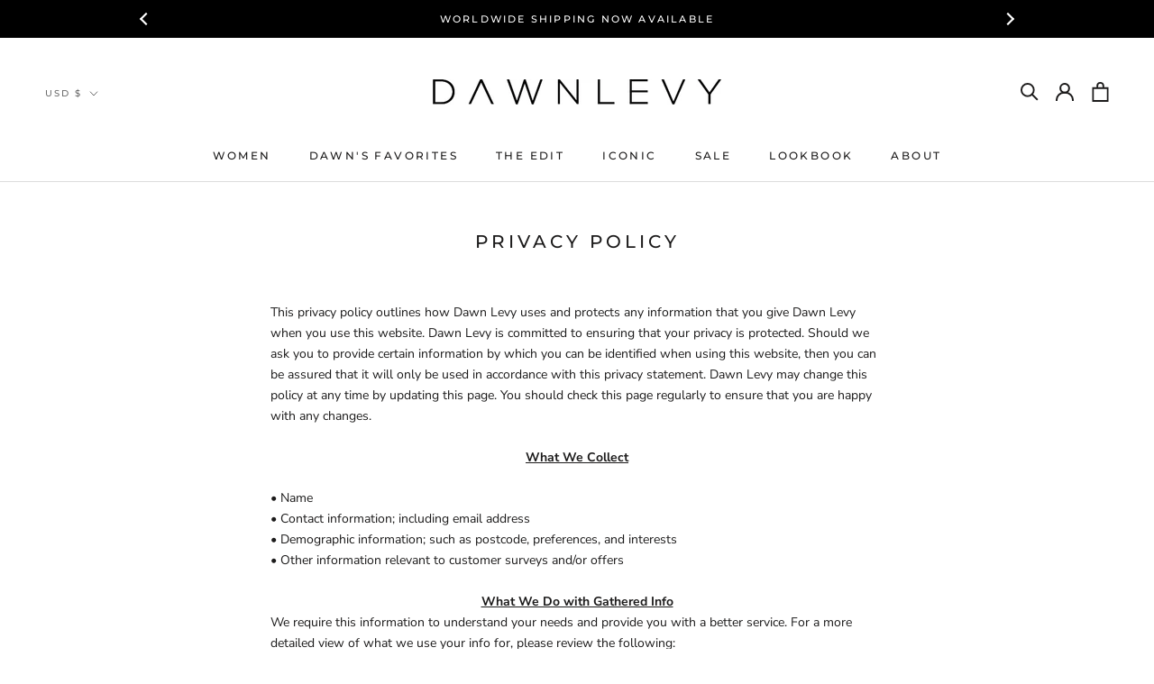

--- FILE ---
content_type: text/css
request_url: https://www.dawnlevyny.com/cdn/shop/t/208/assets/custom.css?v=165157478673543407691731710041
body_size: -87
content:
.klaviyo-form-QMGjim form{padding-left:0!important;padding-right:0!important}.klaviyo-form-QMGjim input{font-family:Montserrat,sans-serif!important;font-size:14px!important;padding:0 5px!important;color:#1c1b1b!important;border-radius:0!important}.klaviyo-form-QMGjim input::placeholder{color:#6a6a6a}.klaviyo-form-QMGjim button{padding:16px 18px!important;font-family:Montserrat,sans-serif!important;text-transform:uppercase;border-radius:0!important;font-size:11px!important;letter-spacing:1px!important;margin-left:10px;height:44px!important;border:1px solid transparent!important}.klaviyo-form-QMGjim button:hover{border:1px solid #1C1B1B!important}.klaviyo-form-QMGjim .ql-editor p{font-family:Nunito Sans,sans-serif!important;font-size:14px!important}.klaviyo-form-QMGjim form div[data-testid=form-row]{display:flex;align-items:center}.Product__Gallery:not(.Product__Gallery--stack).Product__Gallery--withThumbnails .Product__SlideshowNav.Product__SlideshowNav--thumbnails{width:175px;margin-top:-10px;height:100%}.Product__Gallery:not(.Product__Gallery--stack).Product__Gallery--withThumbnails .Product__SlideshowNav.Product__SlideshowNav--thumbnails .Product__SlideshowNavScroller{height:100%;max-height:650px;overflow-y:hidden}.Product__SlideshowNavBottomButton{margin-top:15px}.Product__SlideshowNavTopButton{margin-bottom:15px}.product-template--preorder-message{font-weight:500;margin-top:1rem;display:block;margin-bottom:1rem;min-height:23px}.product-template.inventory-message .product-template--preorder-message{color:#9b0000}.product-template.preorder .ProductForm__AddToCart{text-indent:-9999px;line-height:0}.product-template.preorder .ProductForm__AddToCart:after{content:"Pre-order";text-indent:0;display:block;line-height:initial}.product--custom-shipping-message{margin:2rem 0;text-align:center;color:#6a6a6a}
/*# sourceMappingURL=/cdn/shop/t/208/assets/custom.css.map?v=165157478673543407691731710041 */


--- FILE ---
content_type: text/css
request_url: https://www.dawnlevyny.com/cdn/shop/t/208/assets/index.min.css?v=91206054741922524131731474620
body_size: 276
content:
*, ::before, ::after {
  --tw-border-spacing-x: 0;
  --tw-border-spacing-y: 0;
  --tw-translate-x: 0;
  --tw-translate-y: 0;
  --tw-rotate: 0;
  --tw-skew-x: 0;
  --tw-skew-y: 0;
  --tw-scale-x: 1;
  --tw-scale-y: 1;
  --tw-pan-x:  ;
  --tw-pan-y:  ;
  --tw-pinch-zoom:  ;
  --tw-scroll-snap-strictness: proximity;
  --tw-ordinal:  ;
  --tw-slashed-zero:  ;
  --tw-numeric-figure:  ;
  --tw-numeric-spacing:  ;
  --tw-numeric-fraction:  ;
  --tw-ring-inset:  ;
  --tw-ring-offset-width: 0px;
  --tw-ring-offset-color: #fff;
  --tw-ring-color: rgb(59 130 246 / 0.5);
  --tw-ring-offset-shadow: 0 0 #0000;
  --tw-ring-shadow: 0 0 #0000;
  --tw-shadow: 0 0 #0000;
  --tw-shadow-colored: 0 0 #0000;
  --tw-blur:  ;
  --tw-brightness:  ;
  --tw-contrast:  ;
  --tw-grayscale:  ;
  --tw-hue-rotate:  ;
  --tw-invert:  ;
  --tw-saturate:  ;
  --tw-sepia:  ;
  --tw-drop-shadow:  ;
  --tw-backdrop-blur:  ;
  --tw-backdrop-brightness:  ;
  --tw-backdrop-contrast:  ;
  --tw-backdrop-grayscale:  ;
  --tw-backdrop-hue-rotate:  ;
  --tw-backdrop-invert:  ;
  --tw-backdrop-opacity:  ;
  --tw-backdrop-saturate:  ;
  --tw-backdrop-sepia:  ;
}
::backdrop {
  --tw-border-spacing-x: 0;
  --tw-border-spacing-y: 0;
  --tw-translate-x: 0;
  --tw-translate-y: 0;
  --tw-rotate: 0;
  --tw-skew-x: 0;
  --tw-skew-y: 0;
  --tw-scale-x: 1;
  --tw-scale-y: 1;
  --tw-pan-x:  ;
  --tw-pan-y:  ;
  --tw-pinch-zoom:  ;
  --tw-scroll-snap-strictness: proximity;
  --tw-ordinal:  ;
  --tw-slashed-zero:  ;
  --tw-numeric-figure:  ;
  --tw-numeric-spacing:  ;
  --tw-numeric-fraction:  ;
  --tw-ring-inset:  ;
  --tw-ring-offset-width: 0px;
  --tw-ring-offset-color: #fff;
  --tw-ring-color: rgb(59 130 246 / 0.5);
  --tw-ring-offset-shadow: 0 0 #0000;
  --tw-ring-shadow: 0 0 #0000;
  --tw-shadow: 0 0 #0000;
  --tw-shadow-colored: 0 0 #0000;
  --tw-blur:  ;
  --tw-brightness:  ;
  --tw-contrast:  ;
  --tw-grayscale:  ;
  --tw-hue-rotate:  ;
  --tw-invert:  ;
  --tw-saturate:  ;
  --tw-sepia:  ;
  --tw-drop-shadow:  ;
  --tw-backdrop-blur:  ;
  --tw-backdrop-brightness:  ;
  --tw-backdrop-contrast:  ;
  --tw-backdrop-grayscale:  ;
  --tw-backdrop-hue-rotate:  ;
  --tw-backdrop-invert:  ;
  --tw-backdrop-opacity:  ;
  --tw-backdrop-saturate:  ;
  --tw-backdrop-sepia:  ;
}
.tw-mt-6 {
  margin-top: 1.5rem;
}
.tw-flex {
  display: flex;
}
.tw-hidden {
  display: none;
}
.tw-w-full {
  width: 100%;
}
.tw-flex-col {
  flex-direction: column;
}
.tw-flex-wrap {
  flex-wrap: wrap;
}
.tw-items-center {
  align-items: center;
}
.tw-justify-center {
  justify-content: center;
}
.tw-border-transparent {
  border-color: transparent;
}
.tw-border-red-500 {
  --tw-border-opacity: 1;
  border-color: rgb(239 68 68 / var(--tw-border-opacity));
}
.tw-border-red-500.border-black {
  color: black;
  border-color: black;
}
.tw-p-48 {
  padding: 12rem;
}
.tw-px-\[24px\] {
  padding-left: 24px;
  padding-right: 24px;
}
.tw-px-4 {
  padding-left: 1rem;
  padding-right: 1rem;
}
.tw-pb-24 {
  padding-bottom: 6rem;
}
.tw-text-6xl {
  font-size: 3.75rem;
  line-height: 1;
}
.tw-text-xs {
  font-size: 0.75rem;
  line-height: 1rem;
}
.tw-text-red-500 {
  --tw-text-opacity: 1;
  color: rgb(239 68 68 / var(--tw-text-opacity));
}


#product-reviews--yotpo.product-reviews--yotpo.yotpo.yotpo-main-widget {
  border-top: none;
}


.yotpo-label .yotpo-small-box {
  display: none !important;
}

.yotpo-icon-yotpo-logo {
  display: none !important;
}

.yotpo-logo-title {
  display: none !important;
}

.new-yotpo-small-box,
.yotpo-reviews-filters,
.yotpo-reviews-header,
.yotpo-review {
  margin-left: 0 !important;
  margin-right: 0 !important;
}

.yotpo-icon-profile {
  background-color: red;
}

.yotpo-icon.yotpo-icon-circle-checkmark  {
  color: black;
}

.yotpo .yotpo-bottomline .yotpo-icon-star, .yotpo .yotpo-bottomline .yotpo-icon-half-star, .yotpo .yotpo-bottomline .yotpo-icon-empty-star {
  color: black !important;
}

.yotpo-icon-star::before {
  color: black !important;
}

.yotpo-nav-tab *,
.reviews-header .reviews-amount,
.yotpo-user-name,
.yotpo-header-title {
  font-family: sans-serif !important;
  text-transform: uppercase !important;
  font-weight: 700 !important;
}


.text-m {
  margin-left: 1rem;
  color: black !important;
  text-decoration: underline !important;
  font-size: 1rem;
  font-weight: 500;
}

a.text-m .write-review-btn-hidden .navigable {
  color: black !important;
}

  .yotpo,
  .yotpo-icon.review-star,
  .yotpo-icon.yotpo-icon-empty-star,
  .yotpo-icon.yotpo-icon-half-star,.yotpo
  .yotpo-icon.yotpo-icon-star {
    font-size: 20px !important;
  }


.yotpo-bottomline {
  align-items: center !important;
  float: none !important;
  margin-top: 15px !important;
}


.yotpo a {
  color: rgba(0, 0, 0, 0.489) !important;
text-decoration: none !important;
cursor: pointer !important;
font-family: var(--heading-font-family) !important;
text-transform: uppercase !important;
margin-left: 1rem !important;

}

.yotpo a:hover {
  color: rgba(0, 0, 0, 0.489) !important;
text-decoration: underline !important;
cursor: pointer !important;
}

@media (min-width: 768px) {
  .md\:tw-px-\[130px\] {
    padding-left: 130px;
    padding-right: 130px;
  }
}

--- FILE ---
content_type: text/css
request_url: https://www.dawnlevyny.com/cdn/shop/t/208/assets/index.5b6a30f3.css?v=69977504025344126221731474620
body_size: -110
content:
*,:before,:after{--tw-border-spacing-x: 0;--tw-border-spacing-y: 0;--tw-translate-x: 0;--tw-translate-y: 0;--tw-rotate: 0;--tw-skew-x: 0;--tw-skew-y: 0;--tw-scale-x: 1;--tw-scale-y: 1;--tw-pan-x: ;--tw-pan-y: ;--tw-pinch-zoom: ;--tw-scroll-snap-strictness: proximity;--tw-gradient-from-position: ;--tw-gradient-via-position: ;--tw-gradient-to-position: ;--tw-ordinal: ;--tw-slashed-zero: ;--tw-numeric-figure: ;--tw-numeric-spacing: ;--tw-numeric-fraction: ;--tw-ring-inset: ;--tw-ring-offset-width: 0px;--tw-ring-offset-color: #fff;--tw-ring-color: rgb(59 130 246 / .5);--tw-ring-offset-shadow: 0 0 #0000;--tw-ring-shadow: 0 0 #0000;--tw-shadow: 0 0 #0000;--tw-shadow-colored: 0 0 #0000;--tw-blur: ;--tw-brightness: ;--tw-contrast: ;--tw-grayscale: ;--tw-hue-rotate: ;--tw-invert: ;--tw-saturate: ;--tw-sepia: ;--tw-drop-shadow: ;--tw-backdrop-blur: ;--tw-backdrop-brightness: ;--tw-backdrop-contrast: ;--tw-backdrop-grayscale: ;--tw-backdrop-hue-rotate: ;--tw-backdrop-invert: ;--tw-backdrop-opacity: ;--tw-backdrop-saturate: ;--tw-backdrop-sepia: ;--tw-contain-size: ;--tw-contain-layout: ;--tw-contain-paint: ;--tw-contain-style: }::backdrop{--tw-border-spacing-x: 0;--tw-border-spacing-y: 0;--tw-translate-x: 0;--tw-translate-y: 0;--tw-rotate: 0;--tw-skew-x: 0;--tw-skew-y: 0;--tw-scale-x: 1;--tw-scale-y: 1;--tw-pan-x: ;--tw-pan-y: ;--tw-pinch-zoom: ;--tw-scroll-snap-strictness: proximity;--tw-gradient-from-position: ;--tw-gradient-via-position: ;--tw-gradient-to-position: ;--tw-ordinal: ;--tw-slashed-zero: ;--tw-numeric-figure: ;--tw-numeric-spacing: ;--tw-numeric-fraction: ;--tw-ring-inset: ;--tw-ring-offset-width: 0px;--tw-ring-offset-color: #fff;--tw-ring-color: rgb(59 130 246 / .5);--tw-ring-offset-shadow: 0 0 #0000;--tw-ring-shadow: 0 0 #0000;--tw-shadow: 0 0 #0000;--tw-shadow-colored: 0 0 #0000;--tw-blur: ;--tw-brightness: ;--tw-contrast: ;--tw-grayscale: ;--tw-hue-rotate: ;--tw-invert: ;--tw-saturate: ;--tw-sepia: ;--tw-drop-shadow: ;--tw-backdrop-blur: ;--tw-backdrop-brightness: ;--tw-backdrop-contrast: ;--tw-backdrop-grayscale: ;--tw-backdrop-hue-rotate: ;--tw-backdrop-invert: ;--tw-backdrop-opacity: ;--tw-backdrop-saturate: ;--tw-backdrop-sepia: ;--tw-contain-size: ;--tw-contain-layout: ;--tw-contain-paint: ;--tw-contain-style: }#product-reviews--yotpo.product-reviews--yotpo.yotpo.yotpo-main-widget{border-top:none}.yotpo-label .yotpo-small-box,.yotpo-icon-yotpo-logo,.yotpo-logo-title{display:none!important}.new-yotpo-small-box,.yotpo-reviews-filters,.yotpo-reviews-header,.yotpo-review{margin-left:0!important;margin-right:0!important}.yotpo-icon-profile{background-color:red}.yotpo-icon.yotpo-icon-circle-checkmark{color:#000}.yotpo .yotpo-bottomline .yotpo-icon-star,.yotpo .yotpo-bottomline .yotpo-icon-half-star,.yotpo .yotpo-bottomline .yotpo-icon-empty-star{color:#000!important}.yotpo-icon-star:before{color:#000!important}.yotpo-nav-tab *,.reviews-header .reviews-amount,.yotpo-user-name,.yotpo-header-title{font-family:sans-serif!important;text-transform:uppercase!important;font-weight:700!important}.text-m{margin-left:1rem;color:#000!important;text-decoration:underline!important;font-size:1rem;font-weight:500}a.text-m .write-review-btn-hidden .navigable{color:#000!important}.yotpo,.yotpo-icon.review-star,.yotpo-icon.yotpo-icon-empty-star,.yotpo-icon.yotpo-icon-half-star,.yotpo .yotpo-icon.yotpo-icon-star{font-size:20px!important}.yotpo-bottomline{align-items:center!important;float:none!important;margin-top:15px!important}.yotpo a{color:#0000007d!important;text-decoration:none!important;cursor:pointer!important;font-family:var(--heading-font-family)!important;text-transform:uppercase!important;margin-left:1rem!important}.yotpo a:hover{color:#0000007d!important;text-decoration:underline!important;cursor:pointer!important}


--- FILE ---
content_type: text/javascript
request_url: https://www.dawnlevyny.com/cdn/shop/t/208/assets/product.bundle.js?v=177390535472005697451731474620
body_size: 93
content:
var __defProp=Object.defineProperty,__getOwnPropDesc=Object.getOwnPropertyDescriptor,__decorateClass=(decorators,target,key,kind)=>{for(var result=kind>1?void 0:kind?__getOwnPropDesc(target,key):target,i=decorators.length-1,decorator;i>=0;i--)(decorator=decorators[i])&&(result=(kind?decorator(target,key,result):decorator(result))||result);return kind&&result&&__defProp(target,key,result),result};class Product extends HTMLElement{_data;constructor(props){super(),props?this._data=props:this._data={}}render(){console.log(this._data)}connectedCallback(){console.log(this.getAttribute("product"))}static get observedAttributes(){return["product"]}attributeChangedCallback(name,oldValue,newValue){this._datanewValue}}window.customElements.define("product-data",Product);function Observes(type){function internal(target){Object.defineProperty(target.constructor,"_keys",{get:function(){const defaults=new type;return Object.keys(defaults).map(s=>s.replace(/([a-z])([A-Z])/g,"$1-$2").toLowerCase())},enumerable:!1,configurable:!1})}return internal}class BaseComponent extends HTMLElement{static _keys;_data;constructor(){super(),this._data={}}get data(){return this._data}static get observedAttributes(){return this.constructor._keys||[]}attributeChangedCallback(name,oldValue,newValue){oldValue!==newValue&&(this.data[name]=newValue),this.render()}}class TimeProperties{datetime="";year="numeric";month="numeric";day="numeric";hour="numeric";minute="numeric";second="numeric";timeZoneName="short"}let TimeFormat=class extends BaseComponent{constructor(){super()}render(){let date=new Date(this.data.datetime||Date.now());this.innerHTML=new Intl.DateTimeFormat("default",{year:this.data.year||void 0,month:this.data.month||void 0,day:this.data.day||void 0,hour:this.data.hour||void 0,minute:this.data.minute||void 0,second:this.data.second||void 0,timeZoneName:this.data.timeZoneName||void 0}).format(date)}connectedCallback(){this.render()}};TimeFormat=__decorateClass([Observes(TimeProperties)],TimeFormat),customElements.define("time-format",TimeFormat);
//# sourceMappingURL=/cdn/shop/t/208/assets/product.bundle.js.map?v=177390535472005697451731474620


--- FILE ---
content_type: application/javascript; charset=utf-8
request_url: https://recommendations.loopclub.io/v2/storefront/template/?theme_id=146654068956&page=www.dawnlevyny.com%2Fpages%2Fprivacy-policy&r_type=page&r_id=21685272689&page_type=other&currency=USD&shop=dawn-levy.myshopify.com&user_id=1768646926-aa2a0538-1bdd-485e-a658-2576962eae9d&theme_store_id=855&locale=en&screen=desktop&qs=%7B%7D&client_id=d279e769-df4c-4683-8e2f-c497fb8a3af3&cbt=true&cbs=true&market=1248887004&callback=jsonp_callback_36510
body_size: 584
content:
jsonp_callback_36510({"visit_id":"1768646932-0600aa8a-4ad1-47fa-a39a-21d1f480316f","widgets":[],"product":{},"shop":{"id":20772,"domain":"www.dawnlevyny.com","name":"dawn-levy.myshopify.com","currency":"USD","currency_format":"${{amount}}","css":".rktheme-product-title {\n    text-transform: uppercase;\n    margin-top: 20px;\n}\n\n.rktheme-product-price-wrap {\n    font-weight: normal;\n}","show_compare_at":true,"enabled_presentment_currencies":["AED","AFN","ALL","AMD","ANG","AUD","AWG","AZN","BAM","BBD","BDT","BGN","BIF","BND","BOB","BSD","BWP","BZD","CAD","CDF","CHF","CRC","CVE","CZK","DJF","DKK","DOP","DZD","EGP","ETB","EUR","FJD","FKP","GBP","GMD","GNF","GTQ","GYD","HKD","HNL","HUF","IDR","ILS","INR","ISK","JMD","JPY","KES","KGS","KHR","KMF","KRW","KYD","KZT","LAK","LBP","LKR","MAD","MDL","MKD","MMK","MNT","MOP","MUR","MVR","MWK","MYR","NGN","NIO","NPR","NZD","PEN","PGK","PHP","PKR","PLN","PYG","QAR","RON","RSD","RWF","SAR","SBD","SEK","SGD","SHP","SLL","STD","THB","TJS","TOP","TTD","TWD","TZS","UAH","UGX","USD","UYU","UZS","VND","VUV","WST","XAF","XCD","XOF","XPF","YER"],"extra":{},"product_reviews_app":null,"swatch_app":"variant_options_swatch_king","js":"","translations":{},"analytics_enabled":[],"pixel_enabled":true},"theme":{},"user_id":"1768646926-aa2a0538-1bdd-485e-a658-2576962eae9d"});

--- FILE ---
content_type: text/javascript
request_url: https://www.dawnlevyny.com/cdn/shop/t/208/assets/custom.js?v=76494569910611021071731710031
body_size: 2142
content:
window.trellis=window.trellis||{},window.trellis.update_variantHoverThumb=function(target){var ProductItem=target.closest(".ProductItem"),originalImageElement=ProductItem.querySelector(".ProductItem__Image.ProductItem__Image--alternate");if(target.hasAttribute("data-variant-image-url")&&target.getAttribute("data-variant-image-id")!==originalImageElement.getAttribute("data-variant-image-id")){var newImageElement=document.createElement("img");newImageElement.className="ProductItem__Image ProductItem__Image--alternate Image--fadeIn Image--lazyLoad",newImageElement.setAttribute("data-image-id",target.getAttribute("data-variant-image-id")),newImageElement.setAttribute("data-src",target.getAttribute("data-variant-image-url")),newImageElement.setAttribute("data-widths",target.getAttribute("data-variant-image-widths")),newImageElement.setAttribute("data-sizes","auto"),window.theme.productImageSize==="natural"&&(originalImageElement.parentNode.style.paddingBottom="".concat(100/target.getAttribute("data-variant-image-aspect-ratio"),"%")),originalImageElement.parentNode.style.setProperty("--aspect-ratio",target.getAttribute("data-variant-image-aspect-ratio")),originalImageElement.parentNode.replaceChild(newImageElement,originalImageElement)}};function docReady(fn){document.readyState==="complete"||document.readyState==="interactive"?setTimeout(fn,1):document.addEventListener("DOMContentLoaded",fn)}const optionElement=document.getElementById("optionQuantities"),optionQuantities=optionElement?JSON.parse(optionElement.innerText):{},optionAvailabilitiesElement=document.getElementById("optionAvailabilities"),optionAvailabilities=optionAvailabilitiesElement?JSON.parse(optionAvailabilitiesElement.innerText):{};function checkSizeAvailability(){const selectedColorEl=document.querySelector(".Product .ColorSwatch__Radio:checked"),selectedColor=selectedColorEl?selectedColorEl.value:"",sizeOptions=document.querySelectorAll(".SizeSwatch__Radio");window.availabilities=optionAvailabilities,sizeOptions.forEach(sizeOption=>{const sizeOptionParent=sizeOption.parentElement,sizeValue=sizeOption.value;let variantLabel;selectedColor?variantLabel=`${selectedColor}_${sizeValue}`:variantLabel=sizeValue;const quantity=optionQuantities[variantLabel];optionAvailabilities[variantLabel]?sizeOptionParent.classList.remove("HorizontalList__Item--sold-out"):sizeOptionParent.classList.add("HorizontalList__Item--sold-out")})}function preorderMessage(){const variantId=$(".Product").data("variant");if(window?._supertheme?._preorders&&variantId){const isPreorder=window._supertheme._preorders[variantId]&&window._supertheme._preorders[variantId].status,preorderMessage2=window._supertheme._preorders[variantId]&&window._supertheme._preorders[variantId].message;isPreorder&&preorderMessage2&&$("#preorder-shipping").val(preorderMessage2)}}function inventoryMessage(){if(window?._supertheme?._preorders){const variantId=$(".Product").data("variant"),$template=$(".product-template"),$message=$template.find(".js-preorder-message"),currentInventory=window._supertheme._inventory[variantId].inventory_quantity,productSettings=JSON.parse(document.querySelector(".Product").getAttribute("data-section-settings")),inventoryMessage2=productSettings&&productSettings.limitedQuantitiesMessage?productSettings.limitedQuantitiesMessage:"";currentInventory<=5&&currentInventory>0&&!$template.hasClass("product-gift-card")&&inventoryMessage2&&($message.text(inventoryMessage2),$template.addClass("inventory-message"))}}document.addEventListener("variant:changed",function(event){checkSizeAvailability()}),docReady(function(){checkSizeAvailability(),preorderMessage(),inventoryMessage()}),document.addEventListener("variant:changed",function(event){var variant=event.detail.variant;onVariantChange(event)});function onVariantChange(e){const $target=$(e.currentTarget),variant=e.detail.variant;console.log("VARIANT CHANGE"),console.log(variant),variant&&variant.id&&(updatePreorderMessage($target,variant.id),updateInventoryMessage($target,variant.id))}function updatePreorderMessage($parent,variantId){if(window?._supertheme?._preorders){const $template=$(".product-template"),$form=$template.find(".js-product-form"),$property=$template.find(".js-preorder-property"),$property2=$template.find(".js-preorder-property-2"),$message=$template.find(".js-preorder-message"),isPreorder=window._supertheme._preorders[variantId]&&window._supertheme._preorders[variantId].status,preorderMessage2=window._supertheme._preorders[variantId]&&window._supertheme._preorders[variantId].message,propertyTemplate="<input type='hidden' class='js-preorder-property' name='properties[Preorder]' value='true' />",propertyTemplate2="<input type='hidden' class='js-preorder-property-2' name='properties[Note]' id='preorder-shipping' value='' />",currentInventory=window._supertheme._inventory[variantId].inventory_quantity,inventoryMessage2="Limited Quantities";$property.remove(),$property2.remove(),isPreorder&&!$template.hasClass("product-gift-card")?(preorderMessage2?$message.text(preorderMessage2):$message.text(""),$template.addClass("preorder"),$form.append(propertyTemplate2),$("#preorder-shipping").val(preorderMessage2)):($template.removeClass("preorder"),$message.text("")),currentInventory<=5&&currentInventory>0&&!$template.hasClass("product-gift-card")&&(inventoryMessage2?$message.text(inventoryMessage2):$message.text(""))}}function updateInventoryMessage($parent,variantId){if(window?._supertheme?._preorders){const $template=$(".product-template"),$message=$template.find(".js-preorder-message"),currentInventory=window._supertheme._inventory[variantId].inventory_quantity,productSettings=JSON.parse(document.querySelector(".Product").getAttribute("data-section-settings")),inventoryMessage2=productSettings&&productSettings.limitedQuantitiesMessage?productSettings.limitedQuantitiesMessage:"";currentInventory<=5&&currentInventory>0&&!$template.hasClass("product-gift-card")&&(inventoryMessage2?($message.text(inventoryMessage2),$template.addClass("inventory-message")):($message.text(""),$template.removeClass("inventory-message")))}}var slideshowBtnTop=document.getElementById("js-Product__SlideshowNavTopButton");slideshowBtnTop&&(slideshowBtnTop.onclick=function(){scrollCarouselNav(document.getElementById("js-Product__SlideshowNavScroller"),"up",25,100,10)});var slideshowBtnBottom=document.getElementById("js-Product__SlideshowNavBottomButton");slideshowBtnBottom&&(slideshowBtnBottom.onclick=function(){scrollCarouselNav(document.getElementById("js-Product__SlideshowNavScroller"),"down",25,100,10)});function scrollCarouselNav(element,direction,speed,distance,step){const slideHeight=element.querySelector(".Product__SlideshowNavImage").clientHeight,maxScroll=element.scrollHeight-element.clientHeight;let scrollAmount=0,slideTimer=setInterval(function(){direction==="up"?(element.scrollTop-=step,element.scrollTop<=0&&(element.scrollTop=maxScroll)):(element.scrollTop+=step,element.scrollTop>=maxScroll&&(element.scrollTop=0)),scrollAmount+=step,scrollAmount>=distance&&clearInterval(slideTimer)},speed)}$(document).ready(function(){class AnnouncementBanner{constructor(){console.log("ANNOUNCEMENT"),this.state={$announcementBars:$('[data-action="announcement-carousel"]')},this.runSlideshowsOnLoad(),this.setupEventListeners()}runSlideshowsOnLoad(){this.state.$announcementBars.each((i,section)=>{const slideshowIntlSlides=$(section).find("[data-international-only='true']");slideshowIntlSlides.length>0?fetch("https://api.ipify.org?format=json").then(response=>response.json()).then(data=>fetch(`https://api.ipgeolocation.io/ipgeo?apiKey=8905b3ea16874f0aa54444df750db996&ip=${data.ip}`)).then(response=>response.json()).then(geoData=>{geoData.country_name==="United States"&&slideshowIntlSlides.remove(),this.runAnnouncementSlideshow($(section))}).catch(error=>{console.error("Error fetching IP details:",error),slideshowIntlSlides.remove(),this.runAnnouncementSlideshow($(section))}):this.runAnnouncementSlideshow($(section))})}runAnnouncementSlideshow($section){if($section[0]){const $slides=$section.find('[data-type="announcement-slide"]'),timing=$section.data("timing")||5,timingMs=Number(timing)*1e3;$slides.length>1?($section.hasClass("hold")?$section.removeClass("hold"):this.goToNextSlide($section),setTimeout(()=>{this.runAnnouncementSlideshow($section)},timingMs)):$slides.addClass("active")}}goToNextSlide($section){const $slides=$section.find('[data-type="announcement-slide"]');let nextSlide=0;for(let i=0;i<$slides.length;i++)if($($slides[i]).hasClass("active")&&i<$slides.length-1){nextSlide=i+1;break}$slides[nextSlide]&&($slides.removeClass("active"),$slides[nextSlide].classList.add("active"))}goToPrevSlide($section){const $slides=$section.find('[data-type="announcement-slide"]');let prevSlide=$slides.length-1;for(let i=$slides.length-1;i>=0;i--)if($($slides[i]).hasClass("active")&&i>0){prevSlide=i-1;break}$slides[prevSlide]&&($slides.removeClass("active"),$slides[prevSlide].classList.add("active"))}onArrowClick(e){const $target=$(e.currentTarget),$section=$target.closest('[data-section-type="announcement-bar-wrapper"]').find('[data-action="announcement-carousel"]');$target.is("a")&&e.preventDefault(),$section[0]&&($section.addClass("hold"),$target.hasClass("prev")?this.goToPrevSlide($section):this.goToNextSlide($section))}setupEventListeners(){$(document).on("click",'[data-type="announcement-slide-arrow"]',this.onArrowClick.bind(this))}}new AnnouncementBanner});function onKlaviyoFormSubmit(e){e.preventDefault(),console.log("something's happening");const $form=$(e.currentTarget),formData=$form.serializeArray(),data={};formData.forEach(obj=>{obj.name&&obj.value&&(obj.name==="g"?data.list_id=obj.value:obj.name==="$source"?data.custom_source=obj.value:obj.name==="email"?data.email=obj.value:obj.name==="$phone_number"&&(data.phone_number=`+1${obj.value}`))}),data.properties={},console.log("SUBMIT"),console.log(data),subscribeToKlaviyoList($form,data)}function subscribeToKlaviyoList($form,data){const url="https://a.klaviyo.com/client/subscriptions/?company_id=KWrjxg",options={method:"POST",headers:{revision:"2023-02-22","content-type":"application/json"},body:JSON.stringify({data:{type:"subscription",attributes:data}})};fetch(url,options).then(res=>{console.log("SIGNUP SUCCESS"),onKlaviyoSubmit($form)}).catch(err=>{console.error("error:"+err)})}function onKlaviyoSubmit($form){$form.find(".js-newsletter-form").hide(),$form.find(".js-newsletter-form-success").show()}$(document).ready(function(){$(document).on("submit",".js-klaviyo-form",onKlaviyoFormSubmit)}),$(document).ready(function(){class SectionSwitcher{constructor(){console.log("SWITCH"),this.setupEventListeners()}switchSectionOnLinkClick(e){const $target=$(e.currentTarget);$target.is("a")&&e.preventDefault(),this.switchSection($target)}switchSection($target){const $parent=$target.closest(".js-switch-parent"),$links=$parent.find(".js-switch-link").not($parent.find(".js-switch-parent .js-switch-link")),$sections=$parent.find(".js-switch-section").not($parent.find(".js-switch-parent .js-switch-section")),sectionType=$target.data("type"),hiddenClass="hidden";$links.removeClass("active"),$links.filter(`[data-type="${sectionType}"]`).addClass("active"),$sections.each((i,section)=>{let $section=$(section);$section.data("type")===sectionType?$section.removeClass(hiddenClass):$section.addClass(hiddenClass)})}setupEventListeners(){$(document).on("click",".js-switch-link",this.switchSectionOnLinkClick.bind(this))}}new SectionSwitcher});
//# sourceMappingURL=/cdn/shop/t/208/assets/custom.js.map?v=76494569910611021071731710031


--- FILE ---
content_type: text/javascript
request_url: https://www.dawnlevyny.com/cdn/shop/t/208/assets/index.9cad90fa.js?v=180929148725661294791731474620
body_size: -667
content:
/* empty css               *///# sourceMappingURL=index.9cad90fa.js.map


--- FILE ---
content_type: text/javascript
request_url: https://www.dawnlevyny.com/cdn/shop/t/208/assets/down-arrow.js?v=132404377015295252701731474620
body_size: -125
content:
class DownArrow extends HTMLElement{constructor(){super()}connectedCallback(){this.innerHTML=`
    <svg class='down-arrow' xmlns="http://www.w3.org/2000/svg" xmlns:xlink="http://www.w3.org/1999/xlink" version="1.1" id="Layer_1" x="0px" y="0px" viewBox="0 0 330 330" style="enable-background:new 0 0 330 330;" xml:space="preserve">
          <path id="XMLID_225_" d="M325.607,79.393c-5.857-5.857-15.355-5.858-21.213,0.001l-139.39,139.393L25.607,79.393  c-5.857-5.857-15.355-5.858-21.213,0.001c-5.858,5.858-5.858,15.355,0,21.213l150.004,150c2.813,2.813,6.628,4.393,10.606,4.393  s7.794-1.581,10.606-4.394l149.996-150C331.465,94.749,331.465,85.251,325.607,79.393z"/>
    </svg>
  `;const parent2=this.parentElement.parentElement;parent2.addEventListener("accordion-click",()=>{this.classList.toggle("rotate")}),parent2.addEventListener("accordion-hide",()=>{this.classList.toggle("rotate")})}disconnectedCallback(){this.innerHTML="",parent.removeEventListener("accordion-click"),parent.removeEventListener("accordion-hide")}}const defineArrow=()=>window.customElements.define("down-arrow",DownArrow);customElements.get("down-arrow")||document&&defineArrow();
//# sourceMappingURL=/cdn/shop/t/208/assets/down-arrow.js.map?v=132404377015295252701731474620
